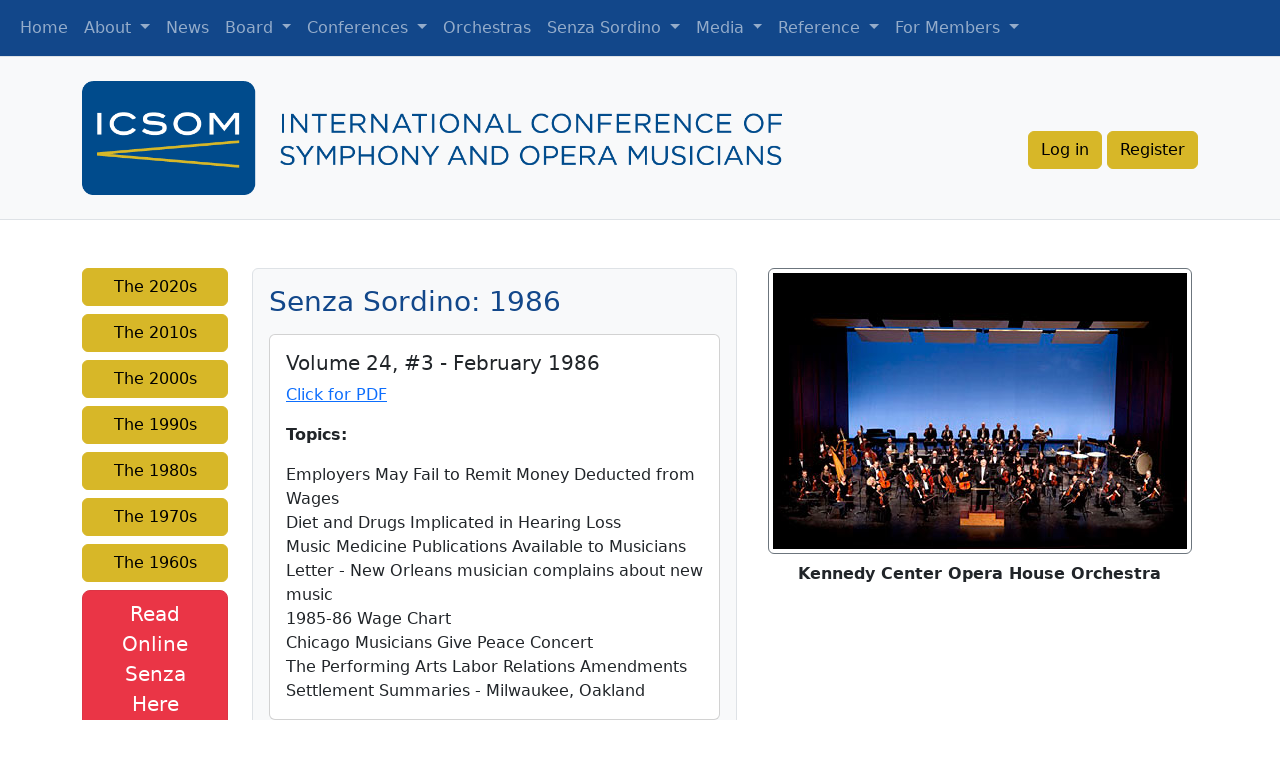

--- FILE ---
content_type: text/html; charset=UTF-8
request_url: https://icsom.org/senza/index.php?y=1986&n=5
body_size: 4611
content:
<!DOCTYPE  html>
<html lang='en'>
<head>
<meta charset="UTF-8">
<meta name="viewport" content="width=device-width, initial-scale=1.0"> 
<title>Senza Archives | ICSOM</title>
<meta name="keywords" content="major american symphony orchestras, symphony orchestra, top US orchestras, top 10 orchestras, major orchestra, top 51 orchestras, major metropolitan orchestra, AFM orchestras, orchestra musicians" />
<meta name="description" content="The International Conference of Symphony and Opera Musicians (ICSOM), established in 1962 by delegates from major US and Canadian orchestras, represents the top 51 AFM orchestras in the United States and Puerto Rico." />
<meta name="copyright" content="© ICSOM - International Conference of Symphony and Opera Musicians" />
<link rel="shortcut icon" href="/favicon.ico" >
<link href="https://cdn.jsdelivr.net/npm/bootstrap@5.2.0-beta1/dist/css/bootstrap.min.css" rel="stylesheet" integrity="sha384-0evHe/X+R7YkIZDRvuzKMRqM+OrBnVFBL6DOitfPri4tjfHxaWutUpFmBp4vmVor" crossorigin="anonymous">
<!-- <link rel="stylesheet" href="../styles/bootstrap.min.css" />  -->
<link rel="stylesheet" href="../styles/styles.css" /> 

</head>

<body>
  <!-- Main Nav -->
  <nav class="navbar navbar-expand-lg navbar-dark border-bottom border-muted" style="background-color: #12478A;">
  <div class="container-fluid">
    <!-- <a class="navbar-brand" href="index.php">ICSOM</a> -->
    <!-- <a class="navbar-brand" href="/icsom_development">
          <img src="images/logo-box.png" id="logo" />
          ICSOM
        </a> -->
    <button class="navbar-toggler" type="button" data-bs-toggle="collapse" data-bs-target="#navbarSupportedContent" aria-controls="navbarSupportedContent" aria-expanded="false" aria-label="Toggle navigation">
      <span class="navbar-toggler-icon"></span>
    </button>
    <div class="collapse navbar-collapse" id="navbarSupportedContent">
      <ul class="navbar-nav me-auto mb-2 mb-lg-0">
      <li class="nav-item"><a class="nav-link" href="/">Home</a></li>
      <li class="nav-item dropdown">
        <a class="nav-link dropdown-toggle" href="#" id="navbarDropdown" role="button" data-bs-toggle="dropdown" aria-expanded="false">
          About
        </a>
        <ul class="dropdown-menu" aria-labelledby="navbarDropdown">
          <li><a class="dropdown-item" href="/about/index.php">About ICSOM</a></li>
          <li><a class="dropdown-item" href="/about/buti.php">BUTI Scholarship</a></li>
  
        </ul>
      </li>
      <li class="nav-item"><a class="nav-link" href="/news/index.php?y=2026">News</a></li>
      <!-- GB dropdown -->
      <li class="nav-item dropdown">
        <a class="nav-link dropdown-toggle" href="#" id="navbarDropdown" role="button" data-bs-toggle="dropdown" aria-expanded="false">
          Board
        </a>
        <ul class="dropdown-menu" aria-labelledby="navbarDropdown">
          <li><a class="dropdown-item" href="/governance/">GB &amp; Counsel</a></li>
                  </ul>
      </li>
          <!-- Conference dropdown -->
      <li class="nav-item dropdown">
        <a class="nav-link dropdown-toggle" href="#" id="navbarDropdown" role="button" data-bs-toggle="dropdown" aria-expanded="false">
          Conferences
        </a>
        <ul class="dropdown-menu" aria-labelledby="navbarDropdown">
          <li><a class="dropdown-item" href="/conferences/">By Year</a></li>
                  </ul>
      </li>

      <li class="nav-item"><a class="nav-link" href="/orchestras/">Orchestras</a></li>
      
      <li class="nav-item dropdown">
        <a class="nav-link dropdown-toggle" href="#" id="navbarDropdown" role="button" data-bs-toggle="dropdown" aria-expanded="false">
          Senza Sordino
        </a>
        <ul class="dropdown-menu" aria-labelledby="navbarDropdown">
          <li><a class="dropdown-item" href="/senzasordino/">Senza Online</a></li>
          <li><a class="dropdown-item" href="/senza/">Senza Archives</a></li>
  
        </ul>
      </li>

      <li class="nav-item dropdown">
        <a class="nav-link dropdown-toggle" href="#" id="navbarDropdown" role="button" data-bs-toggle="dropdown" aria-expanded="false">
          Media
        </a>
        <ul class="dropdown-menu" aria-labelledby="navbarDropdown">
          <li><a class="dropdown-item" href="/media/profiles.php">ICSOM Profiles</a></li>
          <li><a class="dropdown-item" href="/gallery/">Photo Gallery</a></li>
          <li><a class="dropdown-item" href="/media/index.php">Video Archive</a></li>  
        </ul>
      </li>

      <li class="nav-item dropdown">
  <a class="nav-link dropdown-toggle" href="#" id="navbarDropdown" role="button" data-bs-toggle="dropdown" aria-expanded="false">
    Reference
  </a>
  <ul class="dropdown-menu" aria-labelledby="navbarDropdown">
    <li><a class="dropdown-item" href="/links/laborLinks.php">Links</a></li>
    <li><a class="dropdown-item" href="/history/">History</a></li>
    <li><a class="dropdown-item" href="/conductor-eval/">Conductor Evaluation</a></li>
    <li><a class="dropdown-item" href="/forms/">Forms &amp; Letters</a></li>
    <li><a class="dropdown-item" href="/in-memoriam/">In Memoriam</a></li>
  </ul>
</li>

      <li class="nav-item dropdown">
        <a class="nav-link dropdown-toggle" href="#" id="navbarDropdown" role="button" data-bs-toggle="dropdown" aria-expanded="false">
          For Members
        </a>
        <ul class="dropdown-menu" aria-labelledby="navbarDropdown">
          <li><a class="dropdown-item" href="/access/reset.php">Reset Password</a></li>
          <li><a class="dropdown-item" href="/contact/delegates.php">Join Delegate-L</a></li>
          <li><a class="dropdown-item" href="/contact/orch-L.php">Join Orchestra-L</a></li>  
        </ul>
      </li>

    
      
      
    </div>
  </div>
</nav>

<!-- logo and login -->
<div class="bg-light py-4 border-bottom border-muted">
<div class="bg-light container d-flex flex-md-wrap flex-column flex-md-row justify-content-between align-items-center">
  <!-- logo -->
  <div class="logo-div ">
    <img src="../images/ICSOM_color_Horiz.png" class="logo-horizontal ">
    <img src="../images/ICSOM_mobile_logo3.png" class="logo-vertical ">
  </div>
  <!-- login/register buttons -->
  <div class="login-button-div mt-4">
    <!-- login/logout button -->
    <a class='btn btn-warning' role='button' href='/access/'>Log in</a> 
    <!-- register button -->
     <a class='btn btn-warning register-button' style='display:inline-block;' role='button' href='/contact/register.php'>Register</a>     
  </div>
</div>
</div>




<div class="container">
  <div class="row row-cols-lg-3 gx-5">
    <div class="col-md-4 col-lg-2 my-4 my-lg-5">
  <!-- years -->
        
    <h6>
      <a class="btn btn-warning w-100" data-bs-toggle="collapse" href="#collapse-1" role="button">The 2020s</a>
    </h6>

    <div class="collapse" id="collapse-1">
      <div class="card card-body">
        <div class="list-group list-group-flush">
         
         <a class="list-group-item list-group-item-action " href="index.php?y=2025&n=1">2025</a>            
         <a class="list-group-item list-group-item-action " href="index.php?y=2024&n=1">2024</a>            
         <a class="list-group-item list-group-item-action " href="index.php?y=2023&n=1">2023</a>            
         <a class="list-group-item list-group-item-action " href="index.php?y=2022&n=1">2022</a>            
         <a class="list-group-item list-group-item-action " href="index.php?y=2021&n=1">2021</a>            
         <a class="list-group-item list-group-item-action " href="index.php?y=2020&n=1">2020</a>                   </div>
      </div>
    </div>
      
    <h6>
      <a class="btn btn-warning w-100" data-bs-toggle="collapse" href="#collapse-2" role="button">The 2010s</a>
    </h6>

    <div class="collapse" id="collapse-2">
      <div class="card card-body">
        <div class="list-group list-group-flush">
         
         <a class="list-group-item list-group-item-action " href="index.php?y=2019&n=2">2019</a>            
         <a class="list-group-item list-group-item-action " href="index.php?y=2018&n=2">2018</a>            
         <a class="list-group-item list-group-item-action " href="index.php?y=2017&n=2">2017</a>            
         <a class="list-group-item list-group-item-action " href="index.php?y=2016&n=2">2016</a>            
         <a class="list-group-item list-group-item-action " href="index.php?y=2015&n=2">2015</a>            
         <a class="list-group-item list-group-item-action " href="index.php?y=2014&n=2">2014</a>            
         <a class="list-group-item list-group-item-action " href="index.php?y=2013&n=2">2013</a>            
         <a class="list-group-item list-group-item-action " href="index.php?y=2012&n=2">2012</a>            
         <a class="list-group-item list-group-item-action " href="index.php?y=2011&n=2">2011</a>            
         <a class="list-group-item list-group-item-action " href="index.php?y=2010&n=2">2010</a>                   </div>
      </div>
    </div>
      
    <h6>
      <a class="btn btn-warning w-100" data-bs-toggle="collapse" href="#collapse-3" role="button">The 2000s</a>
    </h6>

    <div class="collapse" id="collapse-3">
      <div class="card card-body">
        <div class="list-group list-group-flush">
         
         <a class="list-group-item list-group-item-action " href="index.php?y=2009&n=3">2009</a>            
         <a class="list-group-item list-group-item-action " href="index.php?y=2008&n=3">2008</a>            
         <a class="list-group-item list-group-item-action " href="index.php?y=2007&n=3">2007</a>            
         <a class="list-group-item list-group-item-action " href="index.php?y=2006&n=3">2006</a>            
         <a class="list-group-item list-group-item-action " href="index.php?y=2005&n=3">2005</a>            
         <a class="list-group-item list-group-item-action " href="index.php?y=2004&n=3">2004</a>            
         <a class="list-group-item list-group-item-action " href="index.php?y=2003&n=3">2003</a>            
         <a class="list-group-item list-group-item-action " href="index.php?y=2002&n=3">2002</a>            
         <a class="list-group-item list-group-item-action " href="index.php?y=2001&n=3">2001</a>            
         <a class="list-group-item list-group-item-action " href="index.php?y=2000&n=3">2000</a>                   </div>
      </div>
    </div>
      
    <h6>
      <a class="btn btn-warning w-100" data-bs-toggle="collapse" href="#collapse-4" role="button">The 1990s</a>
    </h6>

    <div class="collapse" id="collapse-4">
      <div class="card card-body">
        <div class="list-group list-group-flush">
         
         <a class="list-group-item list-group-item-action " href="index.php?y=1999&n=4">1999</a>            
         <a class="list-group-item list-group-item-action " href="index.php?y=1998&n=4">1998</a>            
         <a class="list-group-item list-group-item-action " href="index.php?y=1997&n=4">1997</a>            
         <a class="list-group-item list-group-item-action " href="index.php?y=1996&n=4">1996</a>            
         <a class="list-group-item list-group-item-action " href="index.php?y=1995&n=4">1995</a>            
         <a class="list-group-item list-group-item-action " href="index.php?y=1994&n=4">1994</a>            
         <a class="list-group-item list-group-item-action " href="index.php?y=1993&n=4">1993</a>            
         <a class="list-group-item list-group-item-action " href="index.php?y=1992&n=4">1992</a>            
         <a class="list-group-item list-group-item-action " href="index.php?y=1991&n=4">1991</a>            
         <a class="list-group-item list-group-item-action " href="index.php?y=1990&n=4">1990</a>                   </div>
      </div>
    </div>
      
    <h6>
      <a class="btn btn-warning w-100" data-bs-toggle="collapse" href="#collapse-5" role="button">The 1980s</a>
    </h6>

    <div class="collapse" id="collapse-5">
      <div class="card card-body">
        <div class="list-group list-group-flush">
         
         <a class="list-group-item list-group-item-action " href="index.php?y=1989&n=5">1989</a>            
         <a class="list-group-item list-group-item-action " href="index.php?y=1988&n=5">1988</a>            
         <a class="list-group-item list-group-item-action " href="index.php?y=1987&n=5">1987</a>            
         <a class="list-group-item list-group-item-action active" href="index.php?y=1986&n=5">1986</a>            
         <a class="list-group-item list-group-item-action " href="index.php?y=1985&n=5">1985</a>            
         <a class="list-group-item list-group-item-action " href="index.php?y=1984&n=5">1984</a>            
         <a class="list-group-item list-group-item-action " href="index.php?y=1983&n=5">1983</a>            
         <a class="list-group-item list-group-item-action " href="index.php?y=1982&n=5">1982</a>            
         <a class="list-group-item list-group-item-action " href="index.php?y=1981&n=5">1981</a>            
         <a class="list-group-item list-group-item-action " href="index.php?y=1980&n=5">1980</a>                   </div>
      </div>
    </div>
      
    <h6>
      <a class="btn btn-warning w-100" data-bs-toggle="collapse" href="#collapse-6" role="button">The 1970s</a>
    </h6>

    <div class="collapse" id="collapse-6">
      <div class="card card-body">
        <div class="list-group list-group-flush">
         
         <a class="list-group-item list-group-item-action " href="index.php?y=1979&n=6">1979</a>            
         <a class="list-group-item list-group-item-action " href="index.php?y=1978&n=6">1978</a>            
         <a class="list-group-item list-group-item-action " href="index.php?y=1977&n=6">1977</a>            
         <a class="list-group-item list-group-item-action " href="index.php?y=1976&n=6">1976</a>            
         <a class="list-group-item list-group-item-action " href="index.php?y=1975&n=6">1975</a>            
         <a class="list-group-item list-group-item-action " href="index.php?y=1974&n=6">1974</a>            
         <a class="list-group-item list-group-item-action " href="index.php?y=1973&n=6">1973</a>            
         <a class="list-group-item list-group-item-action " href="index.php?y=1972&n=6">1972</a>            
         <a class="list-group-item list-group-item-action " href="index.php?y=1971&n=6">1971</a>            
         <a class="list-group-item list-group-item-action " href="index.php?y=1970&n=6">1970</a>                   </div>
      </div>
    </div>
      
    <h6>
      <a class="btn btn-warning w-100" data-bs-toggle="collapse" href="#collapse-7" role="button">The 1960s</a>
    </h6>

    <div class="collapse" id="collapse-7">
      <div class="card card-body">
        <div class="list-group list-group-flush">
         
         <a class="list-group-item list-group-item-action " href="index.php?y=1969&n=7">1969</a>            
         <a class="list-group-item list-group-item-action " href="index.php?y=1968&n=7">1968</a>            
         <a class="list-group-item list-group-item-action " href="index.php?y=1967&n=7">1967</a>            
         <a class="list-group-item list-group-item-action " href="index.php?y=1966&n=7">1966</a>            
         <a class="list-group-item list-group-item-action " href="index.php?y=1965&n=7">1965</a>            
         <a class="list-group-item list-group-item-action " href="index.php?y=1964&n=7">1964</a>            
         <a class="list-group-item list-group-item-action " href="index.php?y=1963&n=7">1963</a>                   </div>
      </div>
    </div>
      
  <a class="btn btn-danger btn-lg w-100" href="/senzasordino/">Read Online Senza Here</a>
    </div>

  <!-- senza content -->
  <div class="col-md-8 col-lg-5 my-md-4 my-lg-5 border border-muted bg-light p-3 rounded">

    <h3 class="h2-color">Senza Sordino: 1986</h3>
          <div class="card mt-3">
        <div class="card-body">
          <h5 class="card-title">Volume 24, #3 - February 1986</h5>
          <a href="issues/senza243.pdf" class="card-link">Click for PDF</a>
                    <p class="card-text fw-bold mt-3">Topics:</p>
          <p class="card-text">Employers May Fail to Remit Money Deducted from Wages<br />
Diet and Drugs Implicated in Hearing Loss<br />
Music Medicine Publications Available to Musicians<br />
Letter - New Orleans musician complains about new music<br />
1985-86 Wage Chart<br />
Chicago Musicians Give Peace Concert<br />
The Performing Arts Labor Relations Amendments<br />
Settlement Summaries - Milwaukee, Oakland</p>
        </div>
      </div>
          <div class="card mt-3">
        <div class="card-body">
          <h5 class="card-title">Volume 24, #4 - April 1986</h5>
          <a href="issues/senza244.pdf" class="card-link">Click for PDF</a>
                    <p class="card-text fw-bold mt-3">Topics:</p>
          <p class="card-text">Medical Survey Becomes a Reality<br />
North Carolina Musicians Start Summer Season<br />
Delegate Structure Vital to ICSOM Delegates<br />
ICSOM: A Review<br />
Minnesota Musicians Work With Joseph Gingold<br />
San Antonio Union Holds Health Fair<br />
Former Senza Sordino Editor Vance Beach Dies</p>
        </div>
      </div>
          <div class="card mt-3">
        <div class="card-body">
          <h5 class="card-title">Volume 24, #5 - June 1986</h5>
          <a href="issues/senza245.pdf" class="card-link">Click for PDF</a>
                    <p class="card-text fw-bold mt-3">Topics:</p>
          <p class="card-text">Fuentealba Convenes Symposium in Chicago - on orchestras, work dues, and locals<br />
1986 ICSOM Conference in Atlanta<br />
Symphony Department Goes Online with Computer Bulletin Board<br />
Houston Musicians Play Challenger Memorial Concert<br />
My First ICSOM Conference - Florence Nelson's experiences as new delegate<br />
Instrument Transportation Committee Examines Airline Policies<br />
The Pittsburgh Symphony and ICSOM<br />
Settlement Summaries - Oklahoma<br />
San Francisco Violinist Retires After Fifty Years<br />
Poetry Corner - a rhyming petition for time off</p>
        </div>
      </div>
          <div class="card mt-3">
        <div class="card-body">
          <h5 class="card-title">Volume 24, #6 - August 1986</h5>
          <a href="issues/senza246.pdf" class="card-link">Click for PDF</a>
                    <p class="card-text fw-bold mt-3">Topics:</p>
          <p class="card-text">The Detroit Symphony and Local 5<br />
Kennedy Center and National Symphony to Affiliate<br />
Conductor Evaluation Forms Can Be Used For Optional Questions<br />
ICSOM Computer Committee Plans Questionnaire<br />
Con Sordino - Chicago musician maintains mute collection<br />
Settlement Summaries - Houston, NYC Opera, North Carolina<br />
Retrospective - Tom Hall's final column</p>
        </div>
      </div>
          <div class="card mt-3">
        <div class="card-body">
          <h5 class="card-title">Volume 25, #1 - October 1986</h5>
          <a href="issues/senza251.pdf" class="card-link">Click for PDF</a>
                    <p class="card-text fw-bold mt-3">Topics:</p>
          <p class="card-text">How Do You Spell Relief? - Fuentealba answers questions at 1986 Conference<br />
What Is Going On In ICSOM<br />
New Officers Chosen at Conference<br />
Chairman's Report<br />
Thank You, Frederick Zenone - for six years as ICSOM chair<br />
Settlement Summaries - Utah, Atlanta, Metropolitan Opera, Cincinnati, Cleveland, Buffalo<br />
Henry Shaw - lauded in 1986 Conference resolution<br />
Chickens, Blood, Swords - symphonies in the pit<br />
Recording Problems</p>
        </div>
      </div>
          <div class="card mt-3">
        <div class="card-body">
          <h5 class="card-title">Volume 25, #2 - December 1986</h5>
          <a href="issues/senza252.pdf" class="card-link">Click for PDF</a>
                    <p class="card-text fw-bold mt-3">Topics:</p>
          <p class="card-text">Chapter 11 Bankruptcy<br />
Oakland Symphony Update<br />
Boston: The Inside Story - negotiations<br />
San Diego Philharmonic Formed - after symphony management cancels season<br />
Change in Governing Board - resigning member replaced<br />
Settlement Summaries - Denver, Indianapolis, New Jersey, Boston, Oregon</p>
        </div>
      </div>
      </div>
  

  <!-- Orchestra image -->
  <div class="col-md-6 col-lg-5 mt-5 mb-4 my-md-4 mt-lg-5 mx-auto">
    <div class="d-flex flex-column align-items-center">
  <div class="border border-secondary rounded">
    <div class="p-1">
      <img src="../rotate/kennedy-a1.jpg">
    </div>
  </div>
      <p class="fw-semibold mt-2" >Kennedy Center Opera House Orchestra</p>
      <p class="fw-light" style="font-size:.9em;"></p>
</div>   </div>
</div>
</div>
<!-- end div#wrapper -->

<div class="bg-light border-top bg-2 border-muted mt-auto">
  <div class="container d-flex flex-column flex-md-row">
  <!-- Social Media links -->
  <div class="d-flex flex-wrap flex-md-nowrap justify-content-md-between my-4 my-md-5 col-md-6 mx-md-auto align-items-center" style="max-width: 450px;">
    <div class="m-2 m-md-0">
    <a class="btn btn-primary" href="http://www.facebook.com/ICSOM" target="_blank">
      <img src="../images/svg/facebook.svg" class="social-media-icon" alt="Follow ICSOM on Facebook" />
    </a>
    </div>
   
    <div class="m-2 m-md-0">
    <a class="btn btn-primary" href="https://twitter.com/ICSOM" target="_blank">
      <img src="../images/svg/twitter.svg" class="social-media-icon" alt="Follow ICSOM on Twitter" />
    </a>
    </div>
   
    <div class="m-2 m-md-0">
    <a class="btn btn-primary" href="https://www.linkedin.com/company/international-conference-of-symphony-and-opera-musicians-inc/about/" target="_blank">
      <img src="../images/svg/linkedin.svg" class="social-media-icon" alt="Follow ICSOM on Linked In" />
    </a>
    </div>
   
    <div class="m-2 m-md-0">
    <a class="btn btn-primary" href="http://www.youtube.com/user/ICSOMOrchestras" target="_blank">
      <img src="../images/svg/youtube.svg" class="social-media-icon"  alt="">
    </a>
    </div>

    
    <div class="m-2 m-md-0">
    <a class="btn btn-primary" href="https://www.instagram.com/icsom1962" target="_blank">
      <img src="../images/svg/instagram.svg" class="social-media-icon"  alt="">
    </a>
    </div>
    
  </div>

  <!-- links  -->
  <div class="col-md-6 mb-4 my-md-5 d-md-flex flex-column align-items-center">
    <ul >
      <li>
        <a style="text-decoration: none;" href="/contact/">Contact ICSOM</a> 
      </li>
      <li>
        <a style="text-decoration: none;" href="/site_map.php">Site Map</a>
      </li>
      <li>
        <a style="text-decoration: none;" href="/privacy_policy.php">Privacy Policy</a>
      </li>
      <li>
        <a style="text-decoration: none;" href="/notices.php">Notices</a>
      </li>
      <li>&copy; 2026 ICSOM&nbsp; </li>
    </ul> 
  </div>
  </div>
<!-- /container -->
</div>



<!-- end div#footer -->
<script src="https://cdn.jsdelivr.net/npm/bootstrap@5.2.0-beta1/dist/js/bootstrap.bundle.min.js" integrity="sha384-pprn3073KE6tl6bjs2QrFaJGz5/SUsLqktiwsUTF55Jfv3qYSDhgCecCxMW52nD2" crossorigin="anonymous"></script>
<!-- <script src="includes/scripts/bootstrap.min.js"></script> -->
</body>
</html>


--- FILE ---
content_type: text/css
request_url: https://icsom.org/styles/styles.css
body_size: 1528
content:
/* colors */
:root{
  --logo-color:#12478A;
  --accent-color: rgb(215,183,40);
  --button-color: #dc3545;
  --white: #fff;
  --red:
   /* #CA3C25; */
   #EA3546;
  --light-green: #0A8754;
  --light-green-bg: #6CCFF6;
  --light-blue: #EDE7B1;
  /* rgb(194, 172, 49,.7); */
  --bootstrap-bg-light: rgb(248,249,250);
}

.red-accent-color{
  color: var(--button-color);
}

/* forms */
.light-green-bg {
  background-color: var(--light-green-bg);
}
.label-width{
  min-width:170px;
}

/* images */
.logo-horizontal {
  max-width: 700px;
  display: none;
}

.logo-vertical {
  max-width: 160px;
  margin: 0 auto;
}

img {
  width: 100%;
}

.social-media-icon{
  height: 2em;
  width: 2em;
}

img[src^="rotate"]{
  max-width: 414px;
  border-radius: 5px;
}

img[src^="../rotate"]{
  max-width: 414px;
  /* border-radius: 5px; */
}

img[src^=thumbs]{
  width: 50px;
  height: 50px;
}

img[src="includes/book.jpg"]{
  max-width: 175px;
}

.lg-orchestra {
    border-radius: 10px;
}

.carousel-inner.carousel-item {
  height: 600px!important;
  overflow: hidden!important;
}
.carousel-item img {
  width: 100%;
}


/* buttons */
.btn-info {
  color: white!important;
  background-color: var(--logo-color) !important;
  border-color: var(--logo-color) !important;
}
.btn-info:hover{
  color: white!important;
  background-color: #2d4bb9 !important;
  border-color: #2d4bb9 !important;
}
.btn-primary, .btn-primary:focus, .btn-primary.focus, 
.btn-primary:active, .btn-primary.active, .btn-primary:visited,
.btn-primary:active:hover, .btn-primary.active:hover{
    background-color: var(--logo-color)!important;
    color:#fff!important;
    border-color: var(--logo-color)!important;
    outline: none;
}
.btn-primary:hover {
  background-color: #175cb5!important;
}

.login-button {
  background-color: var(--logo-color)!important;
  color: #fff !important;
}

.btn-warning, .btn-warning:focus, .btn-warning.focus, 
.btn-warning:active, .btn-warning.active, .btn-warning:visited,
.btn-warning:active:hover, .btn-warning.active:hover{
  background-color: var(--accent-color)!important;
  border-color:var(--accent-color)!important;
  color: #000 !important;
}

/* .btn-links-border{
  border:1px solid #000!important;
} */

.btn-warning:hover{
  background-color: #dbbe3d!important;
  border-color: #dbbe3d!important;
}

.btn-danger {
  background-color: var(--red)!important;
}

.btn-danger:hover{
  background-color: #e7182d!important;
  border-color: #e7182d!important;
}

.btn-success, .btn-success:focus, .btn-success.focus, 
.btn-success:active, .btn-success.active, .btn-success:visited,
.btn-success:active:hover, .btn-success.active:hover{
  background-color: var(--light-green)!important;
  border-color: var(--light-green)!important;

}

.btn-success:hover {
  background-color: #63836b!important;
}


/* links and list group items */

.list-group-item > a{
  text-decoration: none!important;
}
.list-group-item.active{
  background-color: var(--red)!important;
  border-color: var(--red)!important;
  color: var(--white)!important;

}
.active a{
  color: var(--white)!important;
}
.h2-color{
  /* color: #9F5718; */
  color: var(--logo-color);
}
ul {
  list-style-type: none;
}

.site-map ul {
  list-style-type: circle!important;
}

/* navigation */
.nav-bg-color{
  background-color: var(--logo-color);
}

/* slanted box divs */
.triangle-box-before {
  position: relative;
} 

.triangle-box-after {
  position: relative;
} 

.triangle-box-before::before{
  position: absolute;
  content: '';
  width: 250px;
  height: 250px;
  background-image: linear-gradient(to bottom right, var(--bootstrap-bg-light) 50%, transparent 0);
  z-index: -1;
  left: 10;
  top: 0;
  background-repeat: no-repeat;
} 

.triangle-box-after::after{
  position: absolute;
  content: '';
  width: 250px;
  height: 250px;
  background-image: linear-gradient(to bottom right, transparent 50%, var(--bootstrap-bg-light) 0);
  z-index: -1;
  right: 0;
  bottom: 0;
  background-repeat: no-repeat;
} 

/* jQuery slideshow thingy */
.bottom.pagination {
  display: flex!important;
  flex-wrap: wrap!important;
}

.bottom.pagination a {
  margin: 5px!important;
}

.thumbs {
  padding-left: auto!important;
  padding-right: auto!important;
}

/* ul.thumbs li {
	display:inline;
	list-style:none;
	line-height:26px;
} */
/* #thumbs a:link, #thumbs a:hover, #thumbs a:visited {
	text-decoration:none;
	margin:0;
	padding:0 5px 0 0;
} */
img.imgHover, img.selected {
	opacity:1;
	filter:alpha(opacity=100);
}
img.imgHover:hover, img.selected {
	opacity:0.6;
	filter:alpha(opacity=60);
}
div#container {
	overflow: hidden;
}
div.slideshow-container {
	position: relative; 
	clear: both;
	height: 410px;
	padding:0;
  width: auto;
	max-width:610px;
	z-index:0;  /* added to get dropdowns to work */
}
div.slideshow span.image-wrapper {
	display: block;
	position: absolute;
	top:0px;
	left:0px;
	max-width:610px;
	margin:0;
	padding:0;
}
div#slideshow {
	max-width:610px;
	overflow:hidden;
}
div#caption {
	margin-top:15px;
	line-height:18px;
	overflow:hidden;
	padding-left:5px;
	/* max-height:65px; */
}
.image-title {
	display:block;
	color:#c17548;
	color:#444;
	font-size:13px;
	font-style:italic;
	/* max-height:65px; */
}

/* error messages */
.error-message {
  color: red;
  display: none;
}

/* Media Queries */
@media (min-width: 768px){

  .triangle-box-after::after{
    width: 250px;
  }

  .logo-vertical {
    display: none;
  }

  .logo-horizontal {
    display: initial;
  }
}

@media (min-width: 992px){
  .continuing-interest{
    min-height: 600px;
  }
}

@media (min-width: 1200px){
  .triangle-box-before::before{
    width: 300px;
    height: 300px;
  }
  .triangle-box-after::after{
    width: 300px;
    height: 300px;
}
}


